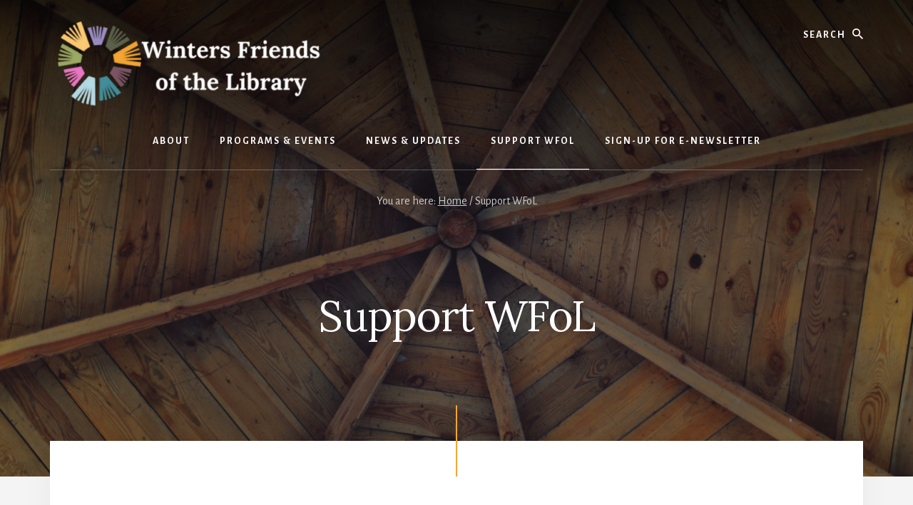

--- FILE ---
content_type: text/css
request_url: https://wfol.org/wp-content/plugins/jetpack/jetpack_vendor/automattic/jetpack-classic-theme-helper/src/custom-post-types/css/testimonial-shortcode.css?ver=20140326
body_size: 198
content:
.jetpack-testimonial-shortcode {
	clear: both;
	margin: 0;
	overflow: hidden;
	padding: 0;
}

.testimonial-entry {
	float: left;
	margin: 0 0 3em;
	padding: 0;
	width: 100%;
}

/* Column setting */
.testimonial-entry-column-1 {
	width: 100%;
}

.testimonial-entry-column-2 {
	margin-right: 4%;
	width: 48%;
}

.testimonial-entry-column-3 {
	margin-right: 3.5%;
	width: 31%;
}

.testimonial-entry-column-4 {
	margin-right: 3%;
	width: 22%;
}

.testimonial-entry-column-5 {
	margin-right: 2.5%;
	width: 18%;
}

.testimonial-entry-column-6 {
	margin-right: 2%;
	width: 15%;
}

.testimonial-entry-first-item-row {
	clear: both;
}

.testimonial-entry-last-item-row {
	margin-right: 0;
}

@media screen and (max-width: 768px) {

	.testimonial-entry-mobile-first-item-row {
		margin-right: 4%;
		width: 48%;
		clear: both;
	}

	.testimonial-entry-first-item-row {
		clear: none;
	}

	.testimonial-entry-mobile-last-item-row {
		width: 48%;
		margin-right: 0;
	}
}

.testimonial-featured-image {
	padding: 0;
	margin: 0;
}

.testimonial-featured-image img {
	border: 0;
	height: auto;
	max-width: 100%;
	vertical-align: middle;
}

.testimonial-entry-title {
	font-weight: 700;
	margin: 0;
	padding: 0;
	display: block;
}

.testimonial-featured-image + .testimonial-entry-title {
	margin-top: 1em;
}

.testimonial-entry-title a {
	border: 0;
	text-decoration: none;
}

/* Entry Content */
.testimonial-entry-content {
	margin: 0.75em 0;
	padding: 0;
}

.testimonial-entry-content > :last-child {
	margin: 0;
}
